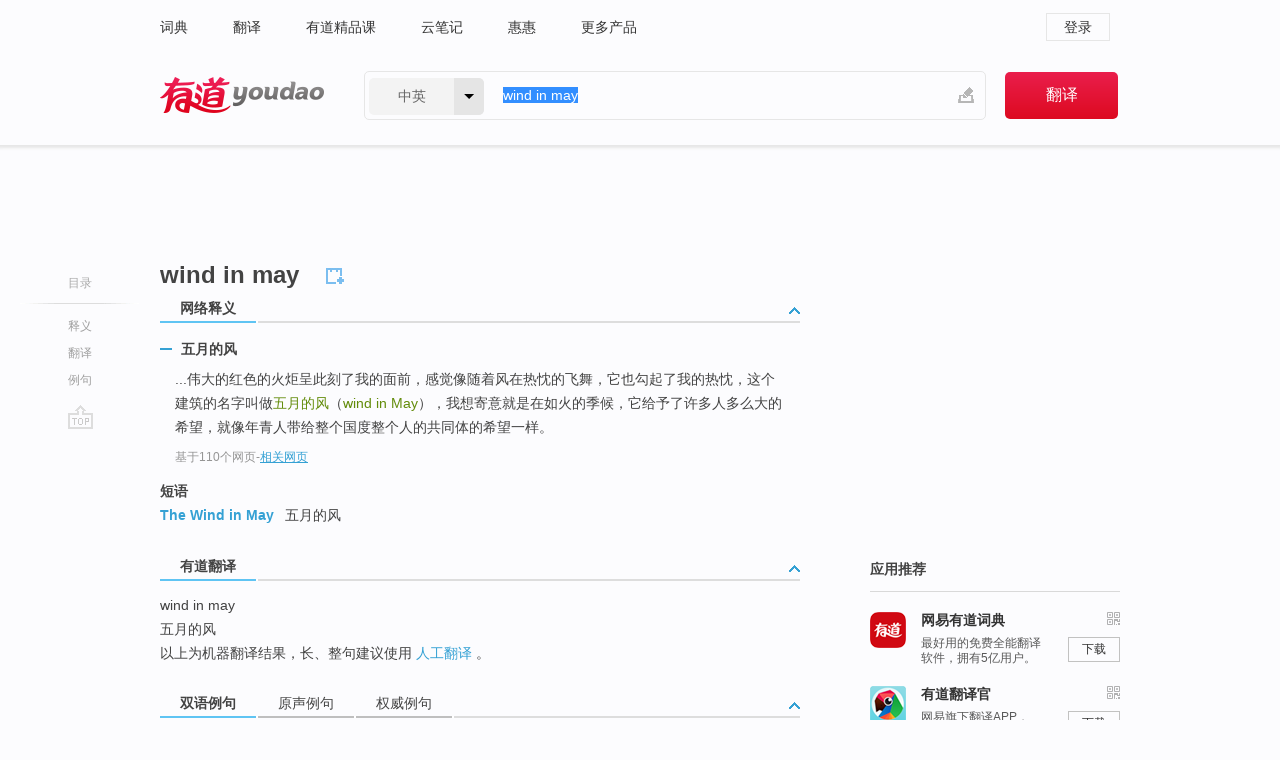

--- FILE ---
content_type: text/html; charset=utf-8
request_url: http://youdao.com/w/eng/wind_in_may/
body_size: 10574
content:
<!DOCTYPE html>
                                    
    

								<html xmlns="http://www.w3.org/1999/xhtml" class="ua-ch ua-ch-131 ua-wk ua-mac os x">
<head>
    <meta name="baidu_union_verify" content="b3b78fbb4a7fb8c99ada6de72aac8a0e">
    <meta http-equiv="Content-Type" content="text/html; charset=UTF-8">

    
<meta name="keywords" content="wind in may"/>

<title>【wind_in_may】什么意思_英语wind_in_may的翻译_音标_读音_用法_例句_在线翻译_有道词典</title>
<link rel="shortcut icon" href="https://shared-https.ydstatic.com/images/favicon.ico" type="image/x-icon"/>


<link href="https://shared.ydstatic.com/dict/v2016/result/160621/result-min.css" rel="stylesheet" type="text/css"/>
<link href="https://shared.ydstatic.com/dict/v2016/result/pad.css" media="screen and (orientation: portrait), screen and (orientation: landscape)" rel="stylesheet" type="text/css">
<link rel="canonical" href="http://dict.youdao.com/w/wind_in_may/"/>
<link rel="search" type="application/opensearchdescription+xml" title="Yodao Dict" href="plugins/search-provider.xml"/>
<script type='text/javascript' src='https://shared.ydstatic.com/js/jquery/jquery-1.8.2.min.js'></script>
</head>
<body class="t0">
<!-- 搜索框开始 -->
    <div id="doc" style="position:relative;zoom:1;">
    <div class="c-topbar-wrapper">
        <div class="c-topbar c-subtopbar">
            <div id="nav" class="c-snav">
                <a class="topnav" href="http://dict.youdao.com/?keyfrom=dict2.top" target="_blank">词典</a><a class="topnav" href="http://fanyi.youdao.com/?keyfrom=dict2.top" target="_blank">翻译</a><a class="topnav" href="https://ke.youdao.com/?keyfrom=dict2.top" target="_blank">有道精品课</a><a class="topnav" href="http://note.youdao.com/?keyfrom=dict2.top" target="_blank">云笔记</a><a class="topnav" href="http://www.huihui.cn/?keyfrom=dict2.top" target="_blank">惠惠</a><a class="topnav" href="http://www.youdao.com/about/productlist.html?keyfrom=dict2.top" target="_blank">更多产品</a>
            </div>
                        <div class="c-sust">
                                                

                                    <a hidefocus="true" class="login" href="http://account.youdao.com/login?service=dict&back_url=http%3A%2F%2Fdict.youdao.com%2Fsearch%3Fq%3Dwind%2Bin%2Bmay%26tab%3D%23keyfrom%3D%24%7Bkeyfrom%7D" rel="nofollow">登录</a>
                            </div>
        </div>
        <div class="c-header">
            <a class="c-logo" href="/">有道 - 网易旗下搜索</a>
            <form id="f"  method="get" action="/search" class="c-fm-w" node-type="search">
                <div id="langSelector" class="langSelector">
                                                                                                                                            <span id="langText" class="langText">中英</span><span class="aca">▼</span><span class="arrow"></span>
                    <input type="hidden" id="le" name="le" value="eng" />
                </div>
                <span class="s-inpt-w">
                    <input type="text" class="s-inpt" autocomplete="off" name="q" id="query" onmouseover="this.focus()" onfocus="this.select()" value="wind in may"/>
                    <input type="hidden" name="tab" value=""/>
                    <input type="hidden" name="keyfrom" value="dict2.top"/>
                    <span id="hnwBtn" class="hand-write"></span>
                    </span><input type="submit" class="s-btn" value="翻译"/>
            </form>
        </div>
    </div>

<!-- 搜索框结束 -->

<!-- 内容区域 -->
<div id="scontainer">
<div id="container">
    <div id="topImgAd">
    </div>
    <div id="results">
                    <div id="result_navigator" class="result_navigator">
            <ul class="sub-catalog">
        <h3>目录</h3>
        <li class="split"></li>
                                    <li class="sub1_all"><a class="nav-js log-js" href="#" hidefocus="true" data-4log="dict.nav.basic">释义</a></li>
                                                                <li class="nav-21"><a class="nav-js log-js" href="#ydTrans" hidefocus="true" data-4log="dict.nav.fanyi">翻译</a></li>
                                        <li class="written"><a class="nav-js log-js" href="#examples" hidefocus="true" data-4log="dict.nav.sentence">例句</a></li>
                                                    <li class="nav-collins" style="display:none;"><a href="http://dict.youdao.com/ugc/" hidefocus="true">网友贡献</a></li>
                                                    </ul>
        <div class="dict-votebar" style="display:none;">
            <div class="vote-head">
                当前查询结果是否对您有帮助
            </div>
            <div class="vote-btns">
                <button class="up" title="有帮助，点个赞">
                    <i class="icon vote-arrow"></i>
                    <!-- <span class="count">271</span> -->
                </button>
                <button class="down" aria-pressed="false" title="有待改善">
                    <i class="icon vote-arrow"></i>
                </button>
            </div>
        </div>
        <a href="#" class="go-top log-js" data-4log="dict.result.nav.top" title="返回顶部">go top</a>
    </div>
                <!-- 结果内容 -->
                            <div id="results-contents" class="results-content">
                                                          
                                                            
                                                                



  <div class="trans-wrapper" id="phrsListTab">
            <script type="text/javascript">
    window.wordnow = "wind in may";
</script>
<script type="text/javascript" src="https://cdn.staticfile.org/jquery/1.9.1/jquery.min.js"></script>
<style>
    #picUgcImg {
        max-height: 150px;
        width: 150px;
        height: auto;
        border: 0px;
        padding: 0px;
    }

    .img-list img {
        border: none;
    }

    .picUgcMenu {
        background-color: #f3f3f3;
        font-size: 12px;
        width: 150px;
        height: 38px;
        border: 0px solid black;
        margin-top: -6px;
        text-align: center;
        line-height: 38px;
    }

    .picUgcMenu.hide {
        display: none;
    }

    .picUgcMenu .isFavour a{
        font-size: 14px;
        color: #BFBFBF;
    }

    .picUgcMenu .favour{
        display: inline-block;
        width: 20px;
        padding-left: 20px;
        height: 38px;
        background: url('https://shared-https.ydstatic.com/dict/v5.15/images/picugc_up.png') no-repeat 0 9px;
        margin-right: 20px;
        color: #000;
        text-decoration: none;
        line-height: 38px;
        margin-left: 16px;
    }

    .picUgcMenu .target b{
        text-decoration: none;
        color: #fff;
    }

    .picUgcMenu .against {
        display: inline-block;
        width: 20px;
        padding-left: 20px;
        height: 38px;
        background: url('https://shared-https.ydstatic.com/dict/v5.15/images/picugc_down.png') no-repeat 0 9px;
        margin-right: 10px;
        color: #000;
        text-decoration: none;
        line-height: 38px;
    }

    .picUgcMenu .favour.clicked {
        color: red;
        background: url('https://shared-https.ydstatic.com/dict/v5.15/images/picugc_up_red.png') no-repeat 0 9px;
    }

    .picUgcMenu .want {
        text-align: center;
        font-size: 16px;
        cursor: pointer;
        display: block;
        background: #5FC4F3;
        color: #FFF;
        font-family: "microsoft yahei";
    }

</style>


<div class="img-list" style="height:auto;width:150px;display:none;">
    <div id="picUgcImga" target="_blank" >
        <img src="" id="picUgcImg"/>
    </div>
    <div class="picUgcMenu hide" style="display:none;">
    </div>
</div>
<script type="text/javascript" src="https://shared.ydstatic.com/dict/v5.15/scripts/picugc-min9.js"></script>
<script type="text/javascript">
    $(document).ready(function () {
        getPictures();
    });
</script>

     <h2 class="wordbook-js"><span class="keyword">wind in may</span>
      </h2></div>

<div id="webTrans" class="trans-wrapper trans-tab">
    <h3>
        <span class="tabs"> 
                
                
        
                                    <a rel="#tWebTrans"><span>网络释义</span></a>
        </span>
        <a class="toggle toggleOpen" rel="#webTransToggle"></a>
 </h3>
<!--网络翻译-->

<div id="webTransToggle">
    <div id="tWebTrans" class="trans-container tab-content">
        

               <div class="wt-container">
    <div class="title">
        <a href="#" title="详细释义" rel="#rw1" class="sp do-detail">&nbsp;</a>
        <span>
                五月的风</span>
    </div>
    <p class="collapse-content">
    ...伟大的红色的火炬呈此刻了我的面前，感觉像随着风在热忱的飞舞，它也勾起了我的热忱，这个建筑的名字叫做<b>五月的风</b>（<b>wind in May</b>），我想寄意就是在如火的季候，它给予了许多人多么大的希望，就像年青人带给整个国度整个人的共同体的希望一样。</p>
            <p class="collapse-content via">基于110个网页<span class="sl">-</span><a href="http://www.youdao.com/search?keyfrom=dict&q=Wind+in+May+%E4%BA%94%E6%9C%88%E7%9A%84%E9%A3%8E&ue=utf8" target=_blank  rel="nofollow">相关网页</a></p>
    </div>
            <div id="webPhrase" class="pr-container more-collapse">
    <div class="title">短语</div>
       <p class="wordGroup">
  
      <span class="contentTitle"><a class="search-js" href="/w/eng/the_wind_in_may/#keyfrom=dict.phrase.wordgroup">The Wind in May</a></span>
                          五月的风
              </p>
   
</div> <!-- close webPhrase Tag -->
    </div>
                    </div>
</div>

                          <div id="wordArticle" class="trans-wrapper trans-tab">
    <h3>
        <span class="tabs">
            <a class="tab-current"><span>相关文章</span></a>
        </span>
        <a class="toggle toggleOpen" rel="#wordArticleToggle"></a>
    </h3>
    <div id="wordArticleToggle"></div>
</div>
<script src="https://shared.ydstatic.com/dict/v2016/result/160621/result-wordArticle.js"></script>                                                            
                                                <div id="ydTrans" class="trans-wrapper">
<h3>
    <span class="tabs"><a class="tab-current"><span>有道翻译</span></a></span>
        <a class="toggle toggleOpen" rel="#fanyiToggle"></a>
</h3>
<div id="fanyiToggle">
 <div class="trans-container">
 <p>wind in may</p>
 <p>五月的风</p>
 <p>以上为机器翻译结果，长、整句建议使用 <a class="viaInner" href="http://f.youdao.com?keyfrom=dict.result" target=_blank>人工翻译</a> 。</p>
 </div>
</div>
</div>
                        <!--例句选项卡 begin-->
<div id="examples" class="trans-wrapper">
    <h3>
        <span class="tabs">
                                                                                                <a rel="#bilingual"><span>双语例句</span></a><a rel="#originalSound"><span>原声例句</span></a><a rel="#authority"><span>权威例句</span></a>
        </span>
        <a class="toggle toggleOpen" rel="#examplesToggle"></a>
    </h3>
    <div id="examplesToggle">
                <div id="bilingual" class="trans-container  tab-content">
            <ul class="ol">
                                     
                            
                                                                                                                <li>
                    <p><span id="src_0_0" onmouseover="hlgt('#src_0_0,#tran_0_0')" onmouseout="unhlgt('#src_0_0,#tran_0_0')"><b>In</b> contrast</span><span>, </span><span id="src_0_1" onmouseover="hlgt('#src_0_1,#tran_0_20')" onmouseout="unhlgt('#src_0_1,#tran_0_20')">the</span><span> </span><span id="src_0_2" onmouseover="hlgt('#src_0_2,#tran_0_7')" onmouseout="unhlgt('#src_0_2,#tran_0_7')">roots</span><span> </span><span id="src_0_3" onmouseover="hlgt('#src_0_3,#tran_0_6')" onmouseout="unhlgt('#src_0_3,#tran_0_6')">of</span><span> </span><span id="src_0_4" onmouseover="hlgt('#src_0_4,#tran_0_1')" onmouseout="unhlgt('#src_0_4,#tran_0_1')">grasses</span><span> </span><span id="src_0_5" onmouseover="hlgt('#src_0_5,#tran_0_2')" onmouseout="unhlgt('#src_0_5,#tran_0_2')">and</span><span> </span><span id="src_0_6" onmouseover="hlgt('#src_0_6,#tran_0_3')" onmouseout="unhlgt('#src_0_6,#tran_0_3')">other</span><span> </span><span id="src_0_7" onmouseover="hlgt('#src_0_7,#tran_0_4')" onmouseout="unhlgt('#src_0_7,#tran_0_4')">small</span><span> </span><span id="src_0_8" onmouseover="hlgt('#src_0_8,#tran_0_5')" onmouseout="unhlgt('#src_0_8,#tran_0_5')">plants</span><span> </span><span id="src_0_9" onmouseover="hlgt('#src_0_9,#tran_0_8')" onmouseout="unhlgt('#src_0_9,#tran_0_8')"><b>may</b></span><span> </span><span id="src_0_10" onmouseover="hlgt('#src_0_10,#tran_0_9')" onmouseout="unhlgt('#src_0_10,#tran_0_9')">help to</span><span> </span><span id="src_0_11" onmouseover="hlgt('#src_0_11,#tran_0_10')" onmouseout="unhlgt('#src_0_11,#tran_0_10')">hold</span><span> </span><span id="src_0_12" onmouseover="hlgt('#src_0_12,#tran_0_11')" onmouseout="unhlgt('#src_0_12,#tran_0_11')">loose</span><span> </span><span id="src_0_13" onmouseover="hlgt('#src_0_13,#tran_0_12')" onmouseout="unhlgt('#src_0_13,#tran_0_12')">soil</span><span> </span><span id="src_0_14" onmouseover="hlgt('#src_0_14,#tran_0_13')" onmouseout="unhlgt('#src_0_14,#tran_0_13')">fragments</span><span> </span><span id="src_0_15" onmouseover="hlgt('#src_0_15,#tran_0_14')" onmouseout="unhlgt('#src_0_15,#tran_0_14')">together</span><span>, </span><span id="src_0_16" onmouseover="hlgt('#src_0_16,#tran_0_15')" onmouseout="unhlgt('#src_0_16,#tran_0_15')">thereby</span><span> </span><span id="src_0_17" onmouseover="hlgt('#src_0_17,#tran_0_16')" onmouseout="unhlgt('#src_0_17,#tran_0_16')">helping</span><span> </span><span id="src_0_18" onmouseover="hlgt('#src_0_18,#tran_0_17')" onmouseout="unhlgt('#src_0_18,#tran_0_17')">to</span><span> </span><span id="src_0_19" onmouseover="hlgt('#src_0_19,#tran_0_18')" onmouseout="unhlgt('#src_0_19,#tran_0_18')">prevent</span><span> </span><span id="src_0_20" onmouseover="hlgt('#src_0_20,#tran_0_21')" onmouseout="unhlgt('#src_0_20,#tran_0_21')">erosion</span><span> by the </span><span id="src_0_21" onmouseover="hlgt('#src_0_21,#tran_0_19')" onmouseout="unhlgt('#src_0_21,#tran_0_19')"><b>wind</b></span><span>.</span>
                    					 <a class="sp dictvoice voice-js log-js" title="点击发音" href="#" data-rel="In+contrast%2C+the+roots+of+grasses+and+other+small+plants+may+help+to+hold+loose+soil+fragments+together%2C+thereby+helping+to+prevent+erosion+by+the+wind.&le=eng" data-4log="dict.main.blng"></a>
                                        </p>

                    <p><span id="tran_0_0" onmouseover="hlgt('#src_0_0,#tran_0_0')" onmouseout="unhlgt('#src_0_0,#tran_0_0')">相反</span><span>，</span><span id="tran_0_1" onmouseover="hlgt('#src_0_4,#tran_0_1')" onmouseout="unhlgt('#src_0_4,#tran_0_1')">草</span><span id="tran_0_2" onmouseover="hlgt('#src_0_5,#tran_0_2')" onmouseout="unhlgt('#src_0_5,#tran_0_2')">和</span><span id="tran_0_3" onmouseover="hlgt('#src_0_6,#tran_0_3')" onmouseout="unhlgt('#src_0_6,#tran_0_3')">其他</span><span id="tran_0_4" onmouseover="hlgt('#src_0_7,#tran_0_4')" onmouseout="unhlgt('#src_0_7,#tran_0_4')">小</span><span id="tran_0_5" onmouseover="hlgt('#src_0_8,#tran_0_5')" onmouseout="unhlgt('#src_0_8,#tran_0_5')">植物</span><span id="tran_0_6" onmouseover="hlgt('#src_0_3,#tran_0_6')" onmouseout="unhlgt('#src_0_3,#tran_0_6')">的</span><span id="tran_0_7" onmouseover="hlgt('#src_0_2,#tran_0_7')" onmouseout="unhlgt('#src_0_2,#tran_0_7')">根</span><span id="tran_0_8" onmouseover="hlgt('#src_0_9,#tran_0_8')" onmouseout="unhlgt('#src_0_9,#tran_0_8')">可能</span><span id="tran_0_9" onmouseover="hlgt('#src_0_10,#tran_0_9')" onmouseout="unhlgt('#src_0_10,#tran_0_9')">有助于</span><span id="tran_0_10" onmouseover="hlgt('#src_0_11,#tran_0_10')" onmouseout="unhlgt('#src_0_11,#tran_0_10')">把</span><span id="tran_0_11" onmouseover="hlgt('#src_0_12,#tran_0_11')" onmouseout="unhlgt('#src_0_12,#tran_0_11')">松散</span><span>的</span><span id="tran_0_12" onmouseover="hlgt('#src_0_13,#tran_0_12')" onmouseout="unhlgt('#src_0_13,#tran_0_12')">土壤</span><span id="tran_0_13" onmouseover="hlgt('#src_0_14,#tran_0_13')" onmouseout="unhlgt('#src_0_14,#tran_0_13')">碎片固定</span><span id="tran_0_14" onmouseover="hlgt('#src_0_15,#tran_0_14')" onmouseout="unhlgt('#src_0_15,#tran_0_14')">在一起</span><span>，</span><span id="tran_0_15" onmouseover="hlgt('#src_0_16,#tran_0_15')" onmouseout="unhlgt('#src_0_16,#tran_0_15')">从而</span><span id="tran_0_16" onmouseover="hlgt('#src_0_17,#tran_0_16')" onmouseout="unhlgt('#src_0_17,#tran_0_16')">助</span><span id="tran_0_17" onmouseover="hlgt('#src_0_18,#tran_0_17')" onmouseout="unhlgt('#src_0_18,#tran_0_17')">于</span><span id="tran_0_18" onmouseover="hlgt('#src_0_19,#tran_0_18')" onmouseout="unhlgt('#src_0_19,#tran_0_18')">防止</span><span id="tran_0_19" onmouseover="hlgt('#src_0_21,#tran_0_19')" onmouseout="unhlgt('#src_0_21,#tran_0_19')">风</span><span id="tran_0_20" onmouseover="hlgt('#src_0_1,#tran_0_20')" onmouseout="unhlgt('#src_0_1,#tran_0_20')">的</span><span id="tran_0_21" onmouseover="hlgt('#src_0_20,#tran_0_21')" onmouseout="unhlgt('#src_0_20,#tran_0_21')">侵蚀</span><span>。</span>
                                        </p>
                                                            <p class="example-via">
                                                    <a target=_blank rel="nofollow">youdao</a>
                                            </p>
                </li>
                                       
                            
                                                                                                                <li>
                    <p><span id="src_1_0" onmouseover="hlgt('#src_1_0,#tran_1_0')" onmouseout="unhlgt('#src_1_0,#tran_1_0')">For example</span><span>, </span><span id="src_1_1" onmouseover="hlgt('#src_1_1,#tran_1_4')" onmouseout="unhlgt('#src_1_1,#tran_1_4')">birds</span><span> </span><span id="src_1_2" onmouseover="hlgt('#src_1_2,#tran_1_12')" onmouseout="unhlgt('#src_1_2,#tran_1_12')"><b>may</b></span><span> expend </span><span id="src_1_3" onmouseover="hlgt('#src_1_3,#tran_1_13')" onmouseout="unhlgt('#src_1_3,#tran_1_13')">more</span><span> </span><span id="src_1_4" onmouseover="hlgt('#src_1_4,#tran_1_3')" onmouseout="unhlgt('#src_1_4,#tran_1_3')">of</span><span> their reserves on </span><span id="src_1_5" onmouseover="hlgt('#src_1_5,#tran_1_8')" onmouseout="unhlgt('#src_1_5,#tran_1_8')">thermoregulation</span><span> </span><span id="src_1_6" onmouseover="hlgt('#src_1_6,#tran_1_6')" onmouseout="unhlgt('#src_1_6,#tran_1_6')">if</span><span> </span><span id="src_1_7" onmouseover="hlgt('#src_1_7,#tran_1_11')" onmouseout="unhlgt('#src_1_7,#tran_1_11')">they</span><span> spend the </span><span id="src_1_8" onmouseover="hlgt('#src_1_8,#tran_1_10')" onmouseout="unhlgt('#src_1_8,#tran_1_10')">night</span><span> </span><span id="src_1_9" onmouseover="hlgt('#src_1_9,#tran_1_7')" onmouseout="unhlgt('#src_1_9,#tran_1_7')">exposed</span><span> to the <b>wind</b> </span><span id="src_1_10" onmouseover="hlgt('#src_1_10,#tran_1_1')" onmouseout="unhlgt('#src_1_10,#tran_1_1')">on</span><span> </span><span id="src_1_11" onmouseover="hlgt('#src_1_11,#tran_1_9')" onmouseout="unhlgt('#src_1_11,#tran_1_9')">a</span><span> song post </span><span id="src_1_12" onmouseover="hlgt('#src_1_12,#tran_1_5')" onmouseout="unhlgt('#src_1_12,#tran_1_5')">than</span><span> if they are <b>in</b> a </span><span id="src_1_13" onmouseover="hlgt('#src_1_13,#tran_1_2')" onmouseout="unhlgt('#src_1_13,#tran_1_2')">sheltered</span><span> roost site.</span>
                    					 <a class="sp dictvoice voice-js log-js" title="点击发音" href="#" data-rel="For+example%2C+birds+may+expend+more+of+their+reserves+on+thermoregulation+if+they+spend+the+night+exposed+to+the+wind+on+a+song+post+than+if+they+are+in+a+sheltered+roost+site.&le=eng" data-4log="dict.main.blng"></a>
                                        </p>

                    <p><span id="tran_1_0" onmouseover="hlgt('#src_1_0,#tran_1_0')" onmouseout="unhlgt('#src_1_0,#tran_1_0')">例如</span><span>，与</span><span id="tran_1_1" onmouseover="hlgt('#src_1_10,#tran_1_1')" onmouseout="unhlgt('#src_1_10,#tran_1_1')">在</span><span>有</span><span id="tran_1_2" onmouseover="hlgt('#src_1_13,#tran_1_2')" onmouseout="unhlgt('#src_1_13,#tran_1_2')">遮挡</span><span id="tran_1_3" onmouseover="hlgt('#src_1_4,#tran_1_3')" onmouseout="unhlgt('#src_1_4,#tran_1_3')">的</span><span>栖息地的</span><span id="tran_1_4" onmouseover="hlgt('#src_1_1,#tran_1_4')" onmouseout="unhlgt('#src_1_1,#tran_1_4')">鸟类</span><span id="tran_1_5" onmouseover="hlgt('#src_1_12,#tran_1_5')" onmouseout="unhlgt('#src_1_12,#tran_1_5')">相比</span><span>，</span><span id="tran_1_6" onmouseover="hlgt('#src_1_6,#tran_1_6')" onmouseout="unhlgt('#src_1_6,#tran_1_6')">如果</span><span>鸟类</span><span id="tran_1_7" onmouseover="hlgt('#src_1_9,#tran_1_7')" onmouseout="unhlgt('#src_1_9,#tran_1_7')">在风中</span><span id="tran_1_8" onmouseover="hlgt('#src_1_5,#tran_1_8')" onmouseout="unhlgt('#src_1_5,#tran_1_8')">露宿</span><span id="tran_1_9" onmouseover="hlgt('#src_1_11,#tran_1_9')" onmouseout="unhlgt('#src_1_11,#tran_1_9')">一</span><span id="tran_1_10" onmouseover="hlgt('#src_1_8,#tran_1_10')" onmouseout="unhlgt('#src_1_8,#tran_1_10')">晚</span><span>，</span><span id="tran_1_11" onmouseover="hlgt('#src_1_7,#tran_1_11')" onmouseout="unhlgt('#src_1_7,#tran_1_11')">它们</span><span id="tran_1_12" onmouseover="hlgt('#src_1_2,#tran_1_12')" onmouseout="unhlgt('#src_1_2,#tran_1_12')">可能会</span><span id="tran_1_13" onmouseover="hlgt('#src_1_3,#tran_1_13')" onmouseout="unhlgt('#src_1_3,#tran_1_13')">更多</span><span>地利用体温调节。</span>
                                        </p>
                                                            <p class="example-via">
                                                    <a target=_blank rel="nofollow">youdao</a>
                                            </p>
                </li>
                                       
                            
                                                                                                                <li>
                    <p><span id="src_2_0" onmouseover="hlgt('#src_2_0,#tran_2_0')" onmouseout="unhlgt('#src_2_0,#tran_2_0')">A mobile</span><span> </span><span id="src_2_1" onmouseover="hlgt('#src_2_1,#tran_2_4')" onmouseout="unhlgt('#src_2_1,#tran_2_4')"><b>may</b></span><span> </span><span id="src_2_2" onmouseover="hlgt('#src_2_2,#tran_2_3')" onmouseout="unhlgt('#src_2_2,#tran_2_3')">look</span><span> </span><span id="src_2_3" onmouseover="hlgt('#src_2_3,#tran_2_5')" onmouseout="unhlgt('#src_2_3,#tran_2_5')">simple</span><span> as </span><span id="src_2_4" onmouseover="hlgt('#src_2_4,#tran_2_2')" onmouseout="unhlgt('#src_2_4,#tran_2_2')">it</span><span> </span><span id="src_2_5" onmouseover="hlgt('#src_2_5,#tran_2_1')" onmouseout="unhlgt('#src_2_5,#tran_2_1')">shifts <b>in</b> the <b>wind</b></span><span>, </span><span id="src_2_6" onmouseover="hlgt('#src_2_6,#tran_2_6')" onmouseout="unhlgt('#src_2_6,#tran_2_6')">but</span><span> </span><span id="src_2_7" onmouseover="hlgt('#src_2_7,#tran_2_7')" onmouseout="unhlgt('#src_2_7,#tran_2_7')">it requires</span><span> careful </span><span id="src_2_8" onmouseover="hlgt('#src_2_8,#tran_2_8')" onmouseout="unhlgt('#src_2_8,#tran_2_8')">construction</span><span> to </span><span id="src_2_9" onmouseover="hlgt('#src_2_9,#tran_2_9')" onmouseout="unhlgt('#src_2_9,#tran_2_9')">work properly</span><span>.</span>
                    					 <a class="sp dictvoice voice-js log-js" title="点击发音" href="#" data-rel="A+mobile+may+look+simple+as+it+shifts+in+the+wind%2C+but+it+requires+careful+construction+to+work+properly.&le=eng" data-4log="dict.main.blng"></a>
                                        </p>

                    <p><span id="tran_2_0" onmouseover="hlgt('#src_2_0,#tran_2_0')" onmouseout="unhlgt('#src_2_0,#tran_2_0')">风铃</span><span id="tran_2_1" onmouseover="hlgt('#src_2_5,#tran_2_1')" onmouseout="unhlgt('#src_2_5,#tran_2_1')">随风</span><span>摆动，</span><span id="tran_2_2" onmouseover="hlgt('#src_2_4,#tran_2_2')" onmouseout="unhlgt('#src_2_4,#tran_2_2')">这</span><span id="tran_2_3" onmouseover="hlgt('#src_2_2,#tran_2_3')" onmouseout="unhlgt('#src_2_2,#tran_2_3')">看上去</span><span id="tran_2_4" onmouseover="hlgt('#src_2_1,#tran_2_4')" onmouseout="unhlgt('#src_2_1,#tran_2_4')">可能</span><span id="tran_2_5" onmouseover="hlgt('#src_2_3,#tran_2_5')" onmouseout="unhlgt('#src_2_3,#tran_2_5')">很简单</span><span>，</span><span id="tran_2_6" onmouseover="hlgt('#src_2_6,#tran_2_6')" onmouseout="unhlgt('#src_2_6,#tran_2_6')">但</span><span id="tran_2_7" onmouseover="hlgt('#src_2_7,#tran_2_7')" onmouseout="unhlgt('#src_2_7,#tran_2_7')">需要</span><span>精巧的</span><span id="tran_2_8" onmouseover="hlgt('#src_2_8,#tran_2_8')" onmouseout="unhlgt('#src_2_8,#tran_2_8')">构造</span><span>才能正常</span><span id="tran_2_9" onmouseover="hlgt('#src_2_9,#tran_2_9')" onmouseout="unhlgt('#src_2_9,#tran_2_9')">运作</span><span>。</span>
                                        </p>
                                                            <p class="example-via">
                                                    <a target=_blank rel="nofollow">youdao</a>
                                            </p>
                </li>
                                       </ul>
                        <a class="more-example" href="/example/blng/eng/wind_in_may/#keyfrom=dict.main.moreblng" title="wind in may的双语例句">更多双语例句</a>
                    </div>
         
                <!-- Media Result Start -->
        <div id="originalSound" class="trans-container  tab-content">
                                             
         <ul class="ol">
                                                            
                    	       <li>
           <p>"As a result." "you <b>may</b> be foolish not to have a solar system or <b>wind</b> farm <b>in</b> your neighborhood, because that property is sitting there not making money for your neighborhood."
                                  <a class="sp humanvoice humanvoice-js log-js" title="点击发音" href="#" data-rel="https://dict.youdao.com/pureaudio?docid=-4488183566568932271" data-4log="dict.main.pureaudio"></a>
                      </p>
            	       <p></p>
                                     <p class="via">
                          VOA: standard.2010.03.23
                          </p>
                       </li>

                                                            
                                                                      
                                                </ul>
                  </div>
        
                
                <div id="authority" class="trans-container  tab-content">
                  <ul class="ol">
                             <li>
           <p>According to Professor Conrado Moreno, Co-Chair of the WWEC2013 and Professor at the Cuban Center for Renewable Energy Technologies CETER, Cuba installed the two <b>wind</b> farms <b>in</b> Gibara knowing they <b>may</b> be hit by a hurricane took all the necessary provisions to make them hurricane-proof. 
                        <a class="sp dictvoice voice-js log-js" title="点击发音" href="#" data-rel="According+to+Professor+Conrado+Moreno%2C+Co-Chair+of+the+WWEC2013+and+Professor+at+the+Cuban+Center+for+Renewable+Energy+Technologies+CETER%2C+Cuba+installed+the+two+wind+farms+in+Gibara+knowing+they+may+be+hit+by+a+hurricane+took+all+the+necessary+provisions+to+make+them+hurricane-proof.+" data-4log="dict.main.moreauth"></a>
           </p>
           <p class="example-via"><a href="youdao" target=_blank rel="nofollow">FORBES: <i>Cuba's Two Wind Farms Survive Hurricane Sandy</i></a></p>
           </li>
                                      <li>
           <p><b>In</b> the future, solar and <b>wind</b> developers <b>may</b> be required to pay for storage, either through a rate schedule or by investing <b>in</b> their own storage devices to balance services, said Janice Lin, co-founder and director of California Energy Storage Alliance (CESA), a coalition working to expand the role of energy storage to promote the growth of renewable energy. 
                        <a class="sp dictvoice voice-js log-js" title="点击发音" href="#" data-rel="In+the+future%2C+solar+and+wind+developers+may+be+required+to+pay+for+storage%2C+either+through+a+rate+schedule+or+by+investing+in+their+own+storage+devices+to+balance+services%2C+said+Janice+Lin%2C+co-founder+and+director+of+California+Energy+Storage+Alliance+%28CESA%29%2C+a+coalition+working+to+expand+the+role+of+energy+storage+to+promote+the+growth+of+renewable+energy.+" data-4log="dict.main.moreauth"></a>
           </p>
           <p class="example-via"><a href="youdao" target=_blank rel="nofollow">FORBES: <i>Energy Storage Critical to Solar Industry</i></a></p>
           </li>
                                      <li>
           <p>Written by John Hannah, deputy director of the respected Washington Institute for Near East Policy, this article -- entitled "How Russia Still Abets Mideast Terror" -- makes clear that such foreign aid <b>may</b> simply <b>wind</b> up <b>in</b> the hands of those opposed to genuine systemic change <b>in</b> the former Soviet Union, perhaps with the knowledge of Yeltsin himself. 
                        <a class="sp dictvoice voice-js log-js" title="点击发音" href="#" data-rel="Written+by+John+Hannah%2C+deputy+director+of+the+respected+Washington+Institute+for+Near+East+Policy%2C+this+article+--+entitled+%22How+Russia+Still+Abets+Mideast+Terror%22+--+makes+clear+that+such+foreign+aid+may+simply+wind+up+in+the+hands+of+those+opposed+to+genuine+systemic+change+in+the+former+Soviet+Union%2C+perhaps+with+the+knowledge+of+Yeltsin+himself.+" data-4log="dict.main.moreauth"></a>
           </p>
           <p class="example-via"><a href="youdao" target=_blank rel="nofollow">CENTERFORSECURITYPOLICY: <i>Center For Security Policy</i></a></p>
           </li>
                           </ul>
                   <a class="more-example" href="/example/auth/wind_in_may/#keyfrom=dict.main.moreauth" title="wind in may的权威例句">更多权威例句</a>
                   </div>
            </div>
</div>
<!--例句选项卡 end-->
                                                                            
                                    </div>
    </div>
                    

<div id="ads" class="ads">
  <div id="dict-inter" class="dict-inter">
      </div>
  <div id="baidu-adv"></div>
  
  <div id="follow" class="follow">
    <p class="hd">应用推荐</p>
    <div class="bd">
      <iframe src="https://c.youdao.com/www/app.html" frameborder="0"></iframe>
    </div>
  </div>
</div>

                            <div id="rel-search" class="rel-search">

            </div>
                <div id="pronounce">
            <div class="alpha-bg"></div>
            <div class="pr-content">
                $firstVoiceSent
                <div class="pr-source">- 来自原声例句</div>
            </div>
        </div>
</div>
<div class="c-bsearch" style="zoom:1;">
</div>
</div>
<!-- 内容区域 -->

<div id="c_footer">
  <div class="wrap">
            <a href="http://www.youdao.com/about/" rel="nofollow">关于有道</a>
        <a href="http://ir.youdao.com/" rel="nofollow">Investors</a>
        <a href="http://dsp.youdao.com/?keyfrom=dict2.top" rel="nofollow">有道智选</a>
        <a href="http://i.youdao.com/?keyfrom=dict2.top" rel="nofollow">官方博客</a>
        <a href="http://techblog.youdao.com/?keyfrom=dict2.top" rel="nofollow">技术博客</a>
        <a href="http://campus.youdao.com/index.php?t1=index?keyfrom=dict2.top" rel="nofollow">诚聘英才</a>
        <a href="http://shared.youdao.com/www/contactus-page.html?keyfrom=dict2.top" rel="nofollow">联系我们</a>
        <a href="https://dict.youdao.com/map/index.html?keyfrom=dict2.top">站点地图</a>
        <a href="http://www.12377.cn/?keyfrom=dict2.top" rel="nofollow">网络举报</a>
    <span class="c_fcopyright">&copy; 2026 网易公司 <a href="http://www.youdao.com/terms/privacy.html?keyfrom=dict2.top" rel="nofollow">隐私政策</a> <a href="http://www.youdao.com/terms/index.html?keyfrom=dict2.top" rel="nofollow">服务条款</a> 京ICP证080268号 <a href="http://beian.miit.gov.cn" rel="nofollow">京ICP备10005211号</a></span>
  </div>
</div>
</div>
<div id="langSelection" class="pm">
    <ul>
        <li><a href="#" rel="eng" class="current">中英</a></li>
        <li><a href="#" rel="fr">中法</a></li>
        <li><a href="#" rel="ko">中韩</a></li>
        <li><a href="#" rel="jap">中日</a></li>
    </ul>
</div>

<div id="handWrite" class="pm" style="display:none;">
    <object width="346" height="216" type="application/x-shockwave-flash" id="hnw" data="https://shared.ydstatic.com/dict/v5.16/swf/Hnw.swf">
        <param name="movie" value="https://shared.ydstatic.com/dict/v5.16/swf/Hnw.swf"/>
        <param name="menu" value="false"/>
        <param name="allowScriptAccess" value="always"/>
    </object>
</div>

<div id="researchZoon" class="pm">
    <div class="title">小调查</div>
    <div class="zoo-content">
        请问您想要如何调整此模块？
        <p><input id="upIt" type="radio" name="researchBox" value="up"><label for="upIt">模块上移</label></p>
        <p><input id="downIt" type="radio" name="researchBox" value="down"><label for="downIt">模块下移</label></p>
        <p><input id="dontmove" type="radio" name="researchBox" value="stay"><label for="dontmove">不移动</label></p>
        <div>感谢您的反馈，我们会尽快进行适当修改！</div>
        <a href="http://survey2.163.com/html/webdict_survey_reorder/paper.html" target="_blank" style="text-decoration: underline;" rel="nofollow">进来说说原因吧</a>
        <a href="javascript:void(0);" class="submitResult" rel="nofollow">确定</a>
    </div>
</div>

<div id="researchZoon21" class="pm">
    <div class="title">小调查</div>
    <div class="zoo-content">
        请问您想要如何调整此模块？
        <p><input id="upIt21" type="radio" name="researchBox" value="up"><label for="upIt21">模块上移</label></p>
        <p><input id="downIt21" type="radio" name="researchBox" value="down"><label for="downIt21">模块下移</label></p>
        <p><input id="dontmove21" type="radio" name="researchBox" value="stay"><label for="dontmove21">不移动</label></p>
        <div>感谢您的反馈，我们会尽快进行适当修改！</div>
        <a href="http://survey2.163.com/html/webdict_survey_reorder/paper.html" target="_blank" style="text-decoration: underline;" rel="nofollow">进来说说原因吧</a>
        <a href="javascript:void(0);" class="submitResult" rel="nofollow">确定</a>
    </div>
</div>

<div id="editwordform" style="display:none;">
    <h3>修改单词</h3>
    <a href="javascript:void(0);" id="close-editwordform"></a>
    <form method="post" >
        <label for="wordbook-word">单词</label>
        <input id="wordbook-word" type="text" value="" name="word" autocomplete="off" /><span><a id="delword" href="javascript:void(0);">从单词本中删除</a></span>
        <label for="wordbook-phonetic">音标</label>
        <input id="wordbook-phonetic" type="text" value="" name="phonetic" />
        <label for="wordbook-desc">解释</label>
        <textarea id="wordbook-desc" name="desc" ></textarea>
        <label style="color:blue;">更多（可不填）</label>
        <label for="wordbook-tags">分类</label><input id="wordbook-tags" type="text" value="" name="tags" autocomplete="off" />
        <ul id="tag-select-list">
        </ul>
        <div style="text-align:center;"><a id="openwordbook" href="/wordbook/wordlist?keyfrom=smallpic" target="_blank">打开单词本</a><a id="addword" href="javascript:void(0);">提交</a></div>
    </form>
</div>

<script type="text/javascript" src="https://shared.ydstatic.com/dict/v2016/160525/autocomplete_json.js"></script>
<script type="text/javascript">
    var global = {
        fromVm:{
            searchDomain:'youdao.com'
        }
    };


    function rwt(a, newlink) {
        try {
            if (a === window) {
                a = window.event.srcElement;
                while (a) {
                    if (a.href)
                        break;
                    a = a.parentNode
                }
            }
            a.href = newlink;
            a.onmousedown = ""
        } catch (p) {
        }
        return true
    }
</script>

<script type="text/javascript" src="https://c.youdao.com/dict/activity/ad/result-min.js"></script>
<script>
var _rlog = _rlog || [];
_rlog.push(["_setAccount" , "dictweb"]);
_rlog.push(["_addPost" , "page" , "search"]);
_rlog.push(["_addPost" , "q" , "wind in may"]);
</script>
<script defer src="https://shared.ydstatic.com/js/rlog/v1.js"></script>
</body>
</html>
